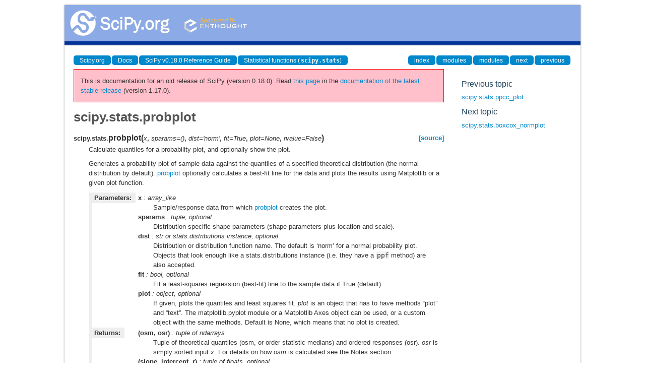

--- FILE ---
content_type: text/html
request_url: https://docs.scipy.org/doc/scipy-0.18.0/reference/generated/scipy.stats.probplot.html
body_size: 3777
content:
<!DOCTYPE html>

<html>
  <head>
    <meta charset="utf-8">
    
    <title>scipy.stats.probplot &mdash; SciPy v0.18.0 Reference Guide</title>
    
    <link rel="stylesheet" type="text/css" href="../_static/css/spc-bootstrap.css">
    <link rel="stylesheet" type="text/css" href="../_static/css/spc-extend.css">
    <link rel="stylesheet" href="../_static/scipy.css" type="text/css" >
    <link rel="stylesheet" href="../_static/pygments.css" type="text/css" >
    
    <script type="text/javascript">
      var DOCUMENTATION_OPTIONS = {
        URL_ROOT:    '../',
        VERSION:     '0.18.0',
        COLLAPSE_INDEX: false,
        FILE_SUFFIX: '.html',
        HAS_SOURCE:  false
      };
    </script>
    <script type="text/javascript" src="../_static/jquery.js"></script>
    <script type="text/javascript" src="../_static/underscore.js"></script>
    <script type="text/javascript" src="../_static/doctools.js"></script>
    <script type="text/javascript" src="https://cdn.mathjax.org/mathjax/latest/MathJax.js?config=TeX-AMS-MML_HTMLorMML"></script>
    <script type="text/javascript" src="../_static/js/copybutton.js"></script>
    <link rel="top" title="SciPy v0.18.0 Reference Guide" href="../index.html" >
    <link rel="up" title="Statistical functions (scipy.stats)" href="../stats.html" >
    <link rel="next" title="scipy.stats.boxcox_normplot" href="scipy.stats.boxcox_normplot.html" >
    <link rel="prev" title="scipy.stats.ppcc_plot" href="scipy.stats.ppcc_plot.html" > 
  </head>
  <body>

<div class="container">
  <div class="top-scipy-org-logo-header">
    <a href="../index.html">
      <img style="border: 0;" alt="SciPy" src="../_static/img/scipy_org_logo.gif"></a>
    </div>
  </div>
</div>


    <div class="container">
      <div class="main">
        
	<div class="row-fluid">
	  <div class="span12">
	    <div class="spc-navbar">
              
    <ul class="nav nav-pills pull-left">
        <li class="active"><a href="https://scipy.org/">Scipy.org</a></li>
        <li class="active"><a href="https://docs.scipy.org/">Docs</a></li>
	
        <li class="active"><a href="../index.html">SciPy v0.18.0 Reference Guide</a></li>
	
          <li class="active"><a href="../stats.html" accesskey="U">Statistical functions (<tt class="docutils literal"><span class="pre">scipy.stats</span></tt>)</a></li> 
    </ul>
              
              
    <ul class="nav nav-pills pull-right">
      <li class="active">
        <a href="../genindex.html" title="General Index"
           accesskey="I">index</a>
      </li>
      <li class="active">
        <a href="../py-modindex.html" title="Python Module Index"
           >modules</a>
      </li>
      <li class="active">
        <a href="../scipy-optimize-modindex.html" title="Python Module Index"
           >modules</a>
      </li>
      <li class="active">
        <a href="scipy.stats.boxcox_normplot.html" title="scipy.stats.boxcox_normplot"
           accesskey="N">next</a>
      </li>
      <li class="active">
        <a href="scipy.stats.ppcc_plot.html" title="scipy.stats.ppcc_plot"
           accesskey="P">previous</a>
      </li>
    </ul>
              
	    </div>
	  </div>
	</div>
        

	<div class="row-fluid">
          <div class="span9">
            
        <div class="bodywrapper">
          <div class="body" id="spc-section-body">
            
  <div class="section" id="scipy-stats-probplot">
<h1>scipy.stats.probplot<a class="headerlink" href="#scipy-stats-probplot" title="Permalink to this headline">¶</a></h1>
<dl class="function">
<dt id="scipy.stats.probplot">
<tt class="descclassname">scipy.stats.</tt><tt class="descname">probplot</tt><big>(</big><em>x</em>, <em>sparams=()</em>, <em>dist='norm'</em>, <em>fit=True</em>, <em>plot=None</em>, <em>rvalue=False</em><big>)</big><a class="reference external" href="http://github.com/scipy/scipy/blob/v0.18.0/scipy/stats/morestats.py#L477-L630"><span class="viewcode-link">[source]</span></a><a class="headerlink" href="#scipy.stats.probplot" title="Permalink to this definition">¶</a></dt>
<dd><p>Calculate quantiles for a probability plot, and optionally show the plot.</p>
<p>Generates a probability plot of sample data against the quantiles of a
specified theoretical distribution (the normal distribution by default).
<a class="reference internal" href="#scipy.stats.probplot" title="scipy.stats.probplot"><tt class="xref py py-obj docutils literal"><span class="pre">probplot</span></tt></a> optionally calculates a best-fit line for the data and plots the
results using Matplotlib or a given plot function.</p>
<table class="docutils field-list" frame="void" rules="none">
<col class="field-name" />
<col class="field-body" />
<tbody valign="top">
<tr class="field-odd field"><th class="field-name">Parameters:</th><td class="field-body"><p class="first"><strong>x</strong> : array_like</p>
<blockquote>
<div><p>Sample/response data from which <a class="reference internal" href="#scipy.stats.probplot" title="scipy.stats.probplot"><tt class="xref py py-obj docutils literal"><span class="pre">probplot</span></tt></a> creates the plot.</p>
</div></blockquote>
<p><strong>sparams</strong> : tuple, optional</p>
<blockquote>
<div><p>Distribution-specific shape parameters (shape parameters plus location
and scale).</p>
</div></blockquote>
<p><strong>dist</strong> : str or stats.distributions instance, optional</p>
<blockquote>
<div><p>Distribution or distribution function name. The default is &#8216;norm&#8217; for a
normal probability plot.  Objects that look enough like a
stats.distributions instance (i.e. they have a <tt class="docutils literal"><span class="pre">ppf</span></tt> method) are also
accepted.</p>
</div></blockquote>
<p><strong>fit</strong> : bool, optional</p>
<blockquote>
<div><p>Fit a least-squares regression (best-fit) line to the sample data if
True (default).</p>
</div></blockquote>
<p><strong>plot</strong> : object, optional</p>
<blockquote>
<div><p>If given, plots the quantiles and least squares fit.
<em class="xref py py-obj">plot</em> is an object that has to have methods &#8220;plot&#8221; and &#8220;text&#8221;.
The <tt class="xref py py-obj docutils literal"><span class="pre">matplotlib.pyplot</span></tt> module or a Matplotlib Axes object can be used,
or a custom object with the same methods.
Default is None, which means that no plot is created.</p>
</div></blockquote>
</td>
</tr>
<tr class="field-even field"><th class="field-name">Returns:</th><td class="field-body"><p class="first"><strong>(osm, osr)</strong> : tuple of ndarrays</p>
<blockquote>
<div><p>Tuple of theoretical quantiles (osm, or order statistic medians) and
ordered responses (osr).  <em class="xref py py-obj">osr</em> is simply sorted input <em class="xref py py-obj">x</em>.
For details on how <em class="xref py py-obj">osm</em> is calculated see the Notes section.</p>
</div></blockquote>
<p><strong>(slope, intercept, r)</strong> : tuple of floats, optional</p>
<blockquote class="last">
<div><p>Tuple  containing the result of the least-squares fit, if that is
performed by <a class="reference internal" href="#scipy.stats.probplot" title="scipy.stats.probplot"><tt class="xref py py-obj docutils literal"><span class="pre">probplot</span></tt></a>. <em class="xref py py-obj">r</em> is the square root of the coefficient of
determination.  If <tt class="docutils literal"><span class="pre">fit=False</span></tt> and <tt class="docutils literal"><span class="pre">plot=None</span></tt>, this tuple is not
returned.</p>
</div></blockquote>
</td>
</tr>
</tbody>
</table>
<p class="rubric">Notes</p>
<p>Even if <em class="xref py py-obj">plot</em> is given, the figure is not shown or saved by <a class="reference internal" href="#scipy.stats.probplot" title="scipy.stats.probplot"><tt class="xref py py-obj docutils literal"><span class="pre">probplot</span></tt></a>;
<tt class="docutils literal"><span class="pre">plt.show()</span></tt> or <tt class="docutils literal"><span class="pre">plt.savefig('figname.png')</span></tt> should be used after
calling <a class="reference internal" href="#scipy.stats.probplot" title="scipy.stats.probplot"><tt class="xref py py-obj docutils literal"><span class="pre">probplot</span></tt></a>.</p>
<p><a class="reference internal" href="#scipy.stats.probplot" title="scipy.stats.probplot"><tt class="xref py py-obj docutils literal"><span class="pre">probplot</span></tt></a> generates a probability plot, which should not be confused with
a Q-Q or a P-P plot.  Statsmodels has more extensive functionality of this
type, see <tt class="docutils literal"><span class="pre">statsmodels.api.ProbPlot</span></tt>.</p>
<p>The formula used for the theoretical quantiles (horizontal axis of the
probability plot) is Filliben&#8217;s estimate:</p>
<div class="highlight-python"><div class="highlight"><pre><span></span>quantiles = dist.ppf(val), for

        0.5**(1/n),                  for i = n
  val = (i - 0.3175) / (n + 0.365),  for i = 2, ..., n-1
        1 - 0.5**(1/n),              for i = 1
</pre></div>
</div>
<p>where <tt class="docutils literal"><span class="pre">i</span></tt> indicates the i-th ordered value and <tt class="docutils literal"><span class="pre">n</span></tt> is the total number
of values.</p>
<p class="rubric">Examples</p>
<div class="highlight-python"><div class="highlight"><pre><span></span><span class="gp">&gt;&gt;&gt; </span><span class="kn">from</span> <span class="nn">scipy</span> <span class="kn">import</span> <span class="n">stats</span>
<span class="gp">&gt;&gt;&gt; </span><span class="kn">import</span> <span class="nn">matplotlib.pyplot</span> <span class="kn">as</span> <span class="nn">plt</span>
<span class="gp">&gt;&gt;&gt; </span><span class="n">nsample</span> <span class="o">=</span> <span class="mi">100</span>
<span class="gp">&gt;&gt;&gt; </span><span class="n">np</span><span class="o">.</span><span class="n">random</span><span class="o">.</span><span class="n">seed</span><span class="p">(</span><span class="mi">7654321</span><span class="p">)</span>
</pre></div>
</div>
<p>A t distribution with small degrees of freedom:</p>
<div class="highlight-python"><div class="highlight"><pre><span></span><span class="gp">&gt;&gt;&gt; </span><span class="n">ax1</span> <span class="o">=</span> <span class="n">plt</span><span class="o">.</span><span class="n">subplot</span><span class="p">(</span><span class="mi">221</span><span class="p">)</span>
<span class="gp">&gt;&gt;&gt; </span><span class="n">x</span> <span class="o">=</span> <span class="n">stats</span><span class="o">.</span><span class="n">t</span><span class="o">.</span><span class="n">rvs</span><span class="p">(</span><span class="mi">3</span><span class="p">,</span> <span class="n">size</span><span class="o">=</span><span class="n">nsample</span><span class="p">)</span>
<span class="gp">&gt;&gt;&gt; </span><span class="n">res</span> <span class="o">=</span> <span class="n">stats</span><span class="o">.</span><span class="n">probplot</span><span class="p">(</span><span class="n">x</span><span class="p">,</span> <span class="n">plot</span><span class="o">=</span><span class="n">plt</span><span class="p">)</span>
</pre></div>
</div>
<p>A t distribution with larger degrees of freedom:</p>
<div class="highlight-python"><div class="highlight"><pre><span></span><span class="gp">&gt;&gt;&gt; </span><span class="n">ax2</span> <span class="o">=</span> <span class="n">plt</span><span class="o">.</span><span class="n">subplot</span><span class="p">(</span><span class="mi">222</span><span class="p">)</span>
<span class="gp">&gt;&gt;&gt; </span><span class="n">x</span> <span class="o">=</span> <span class="n">stats</span><span class="o">.</span><span class="n">t</span><span class="o">.</span><span class="n">rvs</span><span class="p">(</span><span class="mi">25</span><span class="p">,</span> <span class="n">size</span><span class="o">=</span><span class="n">nsample</span><span class="p">)</span>
<span class="gp">&gt;&gt;&gt; </span><span class="n">res</span> <span class="o">=</span> <span class="n">stats</span><span class="o">.</span><span class="n">probplot</span><span class="p">(</span><span class="n">x</span><span class="p">,</span> <span class="n">plot</span><span class="o">=</span><span class="n">plt</span><span class="p">)</span>
</pre></div>
</div>
<p>A mixture of two normal distributions with broadcasting:</p>
<div class="highlight-python"><div class="highlight"><pre><span></span><span class="gp">&gt;&gt;&gt; </span><span class="n">ax3</span> <span class="o">=</span> <span class="n">plt</span><span class="o">.</span><span class="n">subplot</span><span class="p">(</span><span class="mi">223</span><span class="p">)</span>
<span class="gp">&gt;&gt;&gt; </span><span class="n">x</span> <span class="o">=</span> <span class="n">stats</span><span class="o">.</span><span class="n">norm</span><span class="o">.</span><span class="n">rvs</span><span class="p">(</span><span class="n">loc</span><span class="o">=</span><span class="p">[</span><span class="mi">0</span><span class="p">,</span><span class="mi">5</span><span class="p">],</span> <span class="n">scale</span><span class="o">=</span><span class="p">[</span><span class="mi">1</span><span class="p">,</span><span class="mf">1.5</span><span class="p">],</span>
<span class="gp">... </span>                   <span class="n">size</span><span class="o">=</span><span class="p">(</span><span class="n">nsample</span><span class="o">//</span><span class="mi">2</span><span class="p">,</span><span class="mi">2</span><span class="p">))</span><span class="o">.</span><span class="n">ravel</span><span class="p">()</span>
<span class="gp">&gt;&gt;&gt; </span><span class="n">res</span> <span class="o">=</span> <span class="n">stats</span><span class="o">.</span><span class="n">probplot</span><span class="p">(</span><span class="n">x</span><span class="p">,</span> <span class="n">plot</span><span class="o">=</span><span class="n">plt</span><span class="p">)</span>
</pre></div>
</div>
<p>A standard normal distribution:</p>
<div class="highlight-python"><div class="highlight"><pre><span></span><span class="gp">&gt;&gt;&gt; </span><span class="n">ax4</span> <span class="o">=</span> <span class="n">plt</span><span class="o">.</span><span class="n">subplot</span><span class="p">(</span><span class="mi">224</span><span class="p">)</span>
<span class="gp">&gt;&gt;&gt; </span><span class="n">x</span> <span class="o">=</span> <span class="n">stats</span><span class="o">.</span><span class="n">norm</span><span class="o">.</span><span class="n">rvs</span><span class="p">(</span><span class="n">loc</span><span class="o">=</span><span class="mi">0</span><span class="p">,</span> <span class="n">scale</span><span class="o">=</span><span class="mi">1</span><span class="p">,</span> <span class="n">size</span><span class="o">=</span><span class="n">nsample</span><span class="p">)</span>
<span class="gp">&gt;&gt;&gt; </span><span class="n">res</span> <span class="o">=</span> <span class="n">stats</span><span class="o">.</span><span class="n">probplot</span><span class="p">(</span><span class="n">x</span><span class="p">,</span> <span class="n">plot</span><span class="o">=</span><span class="n">plt</span><span class="p">)</span>
</pre></div>
</div>
<p>Produce a new figure with a loggamma distribution, using the <tt class="docutils literal"><span class="pre">dist</span></tt> and
<tt class="docutils literal"><span class="pre">sparams</span></tt> keywords:</p>
<div class="highlight-python"><div class="highlight"><pre><span></span><span class="gp">&gt;&gt;&gt; </span><span class="n">fig</span> <span class="o">=</span> <span class="n">plt</span><span class="o">.</span><span class="n">figure</span><span class="p">()</span>
<span class="gp">&gt;&gt;&gt; </span><span class="n">ax</span> <span class="o">=</span> <span class="n">fig</span><span class="o">.</span><span class="n">add_subplot</span><span class="p">(</span><span class="mi">111</span><span class="p">)</span>
<span class="gp">&gt;&gt;&gt; </span><span class="n">x</span> <span class="o">=</span> <span class="n">stats</span><span class="o">.</span><span class="n">loggamma</span><span class="o">.</span><span class="n">rvs</span><span class="p">(</span><span class="n">c</span><span class="o">=</span><span class="mf">2.5</span><span class="p">,</span> <span class="n">size</span><span class="o">=</span><span class="mi">500</span><span class="p">)</span>
<span class="gp">&gt;&gt;&gt; </span><span class="n">res</span> <span class="o">=</span> <span class="n">stats</span><span class="o">.</span><span class="n">probplot</span><span class="p">(</span><span class="n">x</span><span class="p">,</span> <span class="n">dist</span><span class="o">=</span><span class="n">stats</span><span class="o">.</span><span class="n">loggamma</span><span class="p">,</span> <span class="n">sparams</span><span class="o">=</span><span class="p">(</span><span class="mf">2.5</span><span class="p">,),</span> <span class="n">plot</span><span class="o">=</span><span class="n">ax</span><span class="p">)</span>
<span class="gp">&gt;&gt;&gt; </span><span class="n">ax</span><span class="o">.</span><span class="n">set_title</span><span class="p">(</span><span class="s2">&quot;Probplot for loggamma dist with shape parameter 2.5&quot;</span><span class="p">)</span>
</pre></div>
</div>
<p>Show the results with Matplotlib:</p>
<div class="highlight-python"><div class="highlight"><pre><span></span><span class="gp">&gt;&gt;&gt; </span><span class="n">plt</span><span class="o">.</span><span class="n">show</span><span class="p">()</span>
</pre></div>
</div>
<p>(<a class="reference external" href="../generated/scipy-stats-probplot-1.py">Source code</a>)</p>
<div class="figure">
<img alt="../_images/scipy-stats-probplot-1_00.png" src="../_images/scipy-stats-probplot-1_00.png" />
</div>
<div class="figure">
<img alt="../_images/scipy-stats-probplot-1_01.png" src="../_images/scipy-stats-probplot-1_01.png" />
</div>
</dd></dl>

</div>


          </div>
        </div>
          </div>
      <div class="spc-rightsidebar span3">
        <div class="sphinxsidebarwrapper">
  <h4>Previous topic</h4>
  <p class="topless"><a href="scipy.stats.ppcc_plot.html"
                        title="previous chapter">scipy.stats.ppcc_plot</a></p>
  <h4>Next topic</h4>
  <p class="topless"><a href="scipy.stats.boxcox_normplot.html"
                        title="next chapter">scipy.stats.boxcox_normplot</a></p>



        </div>
      </div>
        </div>
      </div>
    </div>

    <div class="container container-navbar-bottom">
      <div class="spc-navbar">
        
      </div>
    </div>
    <div class="container">
    <div class="footer">
    <div class="row-fluid">
    <ul class="inline pull-left">
      <li>
        &copy; Copyright 2008-2016, The Scipy community.
      </li>
      <li>
      Last updated on Jul 25, 2016.
      </li>
      <li>
      Created using <a href="http://sphinx.pocoo.org/">Sphinx</a> 1.2.3.
      </li>
    </ul>
    </div>
    </div>
    </div>
  </body>
</html>

--- FILE ---
content_type: text/html
request_url: https://docs.scipy.org/doc/scipy/reference/generated/scipy.stats.probplot.html
body_size: 8229
content:

<!DOCTYPE html>


<html lang="en" data-content_root="../../" >

  <head>
    <meta charset="utf-8" />
    <meta name="viewport" content="width=device-width, initial-scale=1.0" /><meta name="viewport" content="width=device-width, initial-scale=1" />

    <title>probplot &#8212; SciPy v1.17.0 Manual</title>
  
  
  
  <script data-cfasync="false">
    document.documentElement.dataset.mode = localStorage.getItem("mode") || "";
    document.documentElement.dataset.theme = localStorage.getItem("theme") || "";
  </script>
  <!--
    this give us a css class that will be invisible only if js is disabled
  -->
  <noscript>
    <style>
      .pst-js-only { display: none !important; }

    </style>
  </noscript>
  
  <!-- Loaded before other Sphinx assets -->
  <link href="../../_static/styles/theme.css?digest=8878045cc6db502f8baf" rel="stylesheet" />
<link href="../../_static/styles/pydata-sphinx-theme.css?digest=8878045cc6db502f8baf" rel="stylesheet" />

    <link rel="stylesheet" type="text/css" href="../../_static/pygments.css?v=8f2a1f02" />
    <link rel="stylesheet" type="text/css" href="../../_static/copybutton.css?v=76b2166b" />
    <link rel="stylesheet" type="text/css" href="../../_static/plot_directive.css" />
    <link rel="stylesheet" type="text/css" href="../../_static/mystnb.8ecb98da25f57f5357bf6f572d296f466b2cfe2517ffebfabe82451661e28f02.css" />
    <link rel="stylesheet" type="text/css" href="https://fonts.googleapis.com/css?family=Vibur" />
    <link rel="stylesheet" type="text/css" href="../../_static/jupyterlite_sphinx.css?v=8ee2c72c" />
    <link rel="stylesheet" type="text/css" href="../../_static/sphinx-design.min.css?v=95c83b7e" />
    <link rel="stylesheet" type="text/css" href="../../_static/scipy.css?v=242cf5df" />
  
  <!-- So that users can add custom icons -->
  <script src="../../_static/scripts/fontawesome.js?digest=8878045cc6db502f8baf"></script>
  <!-- Pre-loaded scripts that we'll load fully later -->
  <link rel="preload" as="script" href="../../_static/scripts/bootstrap.js?digest=8878045cc6db502f8baf" />
<link rel="preload" as="script" href="../../_static/scripts/pydata-sphinx-theme.js?digest=8878045cc6db502f8baf" />

    <script src="../../_static/documentation_options.js?v=0ae12119"></script>
    <script src="../../_static/doctools.js?v=9bcbadda"></script>
    <script src="../../_static/sphinx_highlight.js?v=dc90522c"></script>
    <script src="../../_static/clipboard.min.js?v=a7894cd8"></script>
    <script src="../../_static/copybutton.js?v=fe3c738c"></script>
    <script src="../../_static/jupyterlite_sphinx.js?v=96e329c5"></script>
    <script src="../../_static/design-tabs.js?v=f930bc37"></script>
    <script data-domain="docs.scipy.org" defer="defer" src="https://views.scientific-python.org/js/script.js"></script>
    <script>DOCUMENTATION_OPTIONS.pagename = 'reference/generated/scipy.stats.probplot';</script>
    <script>
        DOCUMENTATION_OPTIONS.theme_version = '0.16.1';
        DOCUMENTATION_OPTIONS.theme_switcher_json_url = 'https://scipy.github.io/devdocs/_static/version_switcher.json';
        DOCUMENTATION_OPTIONS.theme_switcher_version_match = '1.17.0';
        DOCUMENTATION_OPTIONS.show_version_warning_banner =
            true;
        </script>
    <script src="../../_static/custom-icons.js?v=6cff5f5c"></script>
    <link rel="icon" href="../../_static/favicon.ico"/>
    <link rel="index" title="Index" href="../../genindex.html" />
    <link rel="search" title="Search" href="../../search.html" />
    <link rel="next" title="boxcox_normplot" href="scipy.stats.boxcox_normplot.html" />
    <link rel="prev" title="ppcc_plot" href="scipy.stats.ppcc_plot.html" />
  <meta name="viewport" content="width=device-width, initial-scale=1"/>
  <meta name="docsearch:language" content="en"/>
  <meta name="docsearch:version" content="1.17.0" />
    <meta name="docbuild:last-update" content="Jan 11, 2026"/>
  </head>
  
  
  <body data-bs-spy="scroll" data-bs-target=".bd-toc-nav" data-offset="180" data-bs-root-margin="0px 0px -60%" data-default-mode="">

  
  
  <div id="pst-skip-link" class="skip-link d-print-none"><a href="#main-content">Skip to main content</a></div>
  
  <div id="pst-scroll-pixel-helper"></div>
  
  <button type="button" class="btn rounded-pill" id="pst-back-to-top">
    <i class="fa-solid fa-arrow-up"></i>Back to top</button>

  
  <dialog id="pst-search-dialog">
    
<form class="bd-search d-flex align-items-center"
      action="../../search.html"
      method="get">
  <i class="fa-solid fa-magnifying-glass"></i>
  <input type="search"
         class="form-control"
         name="q"
         placeholder="Search the docs ..."
         aria-label="Search the docs ..."
         autocomplete="off"
         autocorrect="off"
         autocapitalize="off"
         spellcheck="false"/>
  <span class="search-button__kbd-shortcut"><kbd class="kbd-shortcut__modifier">Ctrl</kbd>+<kbd>K</kbd></span>
</form>
  </dialog>

  <div class="pst-async-banner-revealer d-none">
  <aside id="bd-header-version-warning" class="d-none d-print-none" aria-label="Version warning"></aside>
</div>

  
    <header class="bd-header navbar navbar-expand-lg bd-navbar d-print-none">
<div class="bd-header__inner bd-page-width">
  <button class="pst-navbar-icon sidebar-toggle primary-toggle" aria-label="Site navigation">
    <span class="fa-solid fa-bars"></span>
  </button>
  
  
  <div class="col-lg-3 navbar-header-items__start">
    
      <div class="navbar-item">

  
    
  

<a class="navbar-brand logo" href="../../index.html">
  
  
  
  
  
    
    
      
    
    
    <img src="../../_static/logo.svg" class="logo__image only-light" alt=""/>
    <img src="../../_static/logo.svg" class="logo__image only-dark pst-js-only" alt=""/>
  
  
    <p class="title logo__title">SciPy</p>
  
</a></div>
    
  </div>
  
  <div class="col-lg-9 navbar-header-items">
    
    <div class="me-auto navbar-header-items__center">
      
        <div class="navbar-item">
<nav>
  <ul class="bd-navbar-elements navbar-nav">
    
<li class="nav-item ">
  <a class="nav-link nav-external" href="https://scipy.org/install/">
    Installing
  </a>
</li>


<li class="nav-item ">
  <a class="nav-link nav-internal" href="../../tutorial/index.html">
    User Guide
  </a>
</li>


<li class="nav-item current active">
  <a class="nav-link nav-internal" href="../index.html">
    API reference
  </a>
</li>


<li class="nav-item ">
  <a class="nav-link nav-internal" href="../../building/index.html">
    Building from source
  </a>
</li>


<li class="nav-item ">
  <a class="nav-link nav-internal" href="../../dev/index.html">
    Development
  </a>
</li>


<li class="nav-item ">
  <a class="nav-link nav-internal" href="../../release.html">
    Release notes
  </a>
</li>

  </ul>
</nav></div>
      
    </div>
    
    
    <div class="navbar-header-items__end">
      
      
        <div class="navbar-item">
<div class="version-switcher__container dropdown pst-js-only">
  <button id="pst-version-switcher-button-2"
    type="button"
    class="version-switcher__button btn btn-sm dropdown-toggle"
    data-bs-toggle="dropdown"
    aria-haspopup="listbox"
    aria-controls="pst-version-switcher-list-2"
    aria-label="Version switcher list"
  >
    Choose version  <!-- this text may get changed later by javascript -->
    <span class="caret"></span>
  </button>
  <div id="pst-version-switcher-list-2"
    class="version-switcher__menu dropdown-menu list-group-flush py-0"
    role="listbox" aria-labelledby="pst-version-switcher-button-2">
    <!-- dropdown will be populated by javascript on page load -->
  </div>
</div></div>
      
        <div class="navbar-item">

<button class="btn btn-sm nav-link pst-navbar-icon theme-switch-button pst-js-only" aria-label="Color mode" data-bs-title="Color mode"  data-bs-placement="bottom" data-bs-toggle="tooltip">
  <i class="theme-switch fa-solid fa-sun                fa-lg" data-mode="light" title="Light"></i>
  <i class="theme-switch fa-solid fa-moon               fa-lg" data-mode="dark"  title="Dark"></i>
  <i class="theme-switch fa-solid fa-circle-half-stroke fa-lg" data-mode="auto"  title="System Settings"></i>
</button></div>
      
        <div class="navbar-item"><ul class="navbar-icon-links"
    aria-label="Icon Links">
        <li class="nav-item">
          
          
          
          
          
          
          
          
          <a href="https://github.com/scipy/scipy" title="GitHub" class="nav-link pst-navbar-icon" rel="noopener" target="_blank" data-bs-toggle="tooltip" data-bs-placement="bottom"><i class="fa-brands fa-github fa-lg" aria-hidden="true"></i>
            <span class="sr-only">GitHub</span></a>
        </li>
        <li class="nav-item">
          
          
          
          
          
          
          
          
          <a href="https://discuss.scientific-python.org/c/contributor/scipy/" title="Scientific Python Forum" class="nav-link pst-navbar-icon" rel="noopener" target="_blank" data-bs-toggle="tooltip" data-bs-placement="bottom"><i class="fa-custom fa-SciPy_Forum fa-lg" aria-hidden="true"></i>
            <span class="sr-only">Scientific Python Forum</span></a>
        </li>
</ul></div>
      
    </div>
    
  </div>
  
  

  
    <button class="pst-navbar-icon sidebar-toggle secondary-toggle" aria-label="On this page">
      <span class="fa-solid fa-outdent"></span>
    </button>
  
</div>

    </header>
  

  <div class="bd-container">
    <div class="bd-container__inner bd-page-width">
      
      
      
      <dialog id="pst-primary-sidebar-modal"></dialog>
      <div id="pst-primary-sidebar" class="bd-sidebar-primary bd-sidebar">
        

  
  <div class="sidebar-header-items sidebar-primary__section">
    
    
      <div class="sidebar-header-items__center">
        
          
          
            <div class="navbar-item">
<nav>
  <ul class="bd-navbar-elements navbar-nav">
    
<li class="nav-item ">
  <a class="nav-link nav-external" href="https://scipy.org/install/">
    Installing
  </a>
</li>


<li class="nav-item ">
  <a class="nav-link nav-internal" href="../../tutorial/index.html">
    User Guide
  </a>
</li>


<li class="nav-item current active">
  <a class="nav-link nav-internal" href="../index.html">
    API reference
  </a>
</li>


<li class="nav-item ">
  <a class="nav-link nav-internal" href="../../building/index.html">
    Building from source
  </a>
</li>


<li class="nav-item ">
  <a class="nav-link nav-internal" href="../../dev/index.html">
    Development
  </a>
</li>


<li class="nav-item ">
  <a class="nav-link nav-internal" href="../../release.html">
    Release notes
  </a>
</li>

  </ul>
</nav></div>
          
        
      </div>
    
    
    
      <div class="sidebar-header-items__end">
        
          <div class="navbar-item">
<div class="version-switcher__container dropdown pst-js-only">
  <button id="pst-version-switcher-button-3"
    type="button"
    class="version-switcher__button btn btn-sm dropdown-toggle"
    data-bs-toggle="dropdown"
    aria-haspopup="listbox"
    aria-controls="pst-version-switcher-list-3"
    aria-label="Version switcher list"
  >
    Choose version  <!-- this text may get changed later by javascript -->
    <span class="caret"></span>
  </button>
  <div id="pst-version-switcher-list-3"
    class="version-switcher__menu dropdown-menu list-group-flush py-0"
    role="listbox" aria-labelledby="pst-version-switcher-button-3">
    <!-- dropdown will be populated by javascript on page load -->
  </div>
</div></div>
        
          <div class="navbar-item">

<button class="btn btn-sm nav-link pst-navbar-icon theme-switch-button pst-js-only" aria-label="Color mode" data-bs-title="Color mode"  data-bs-placement="bottom" data-bs-toggle="tooltip">
  <i class="theme-switch fa-solid fa-sun                fa-lg" data-mode="light" title="Light"></i>
  <i class="theme-switch fa-solid fa-moon               fa-lg" data-mode="dark"  title="Dark"></i>
  <i class="theme-switch fa-solid fa-circle-half-stroke fa-lg" data-mode="auto"  title="System Settings"></i>
</button></div>
        
          <div class="navbar-item"><ul class="navbar-icon-links"
    aria-label="Icon Links">
        <li class="nav-item">
          
          
          
          
          
          
          
          
          <a href="https://github.com/scipy/scipy" title="GitHub" class="nav-link pst-navbar-icon" rel="noopener" target="_blank" data-bs-toggle="tooltip" data-bs-placement="bottom"><i class="fa-brands fa-github fa-lg" aria-hidden="true"></i>
            <span class="sr-only">GitHub</span></a>
        </li>
        <li class="nav-item">
          
          
          
          
          
          
          
          
          <a href="https://discuss.scientific-python.org/c/contributor/scipy/" title="Scientific Python Forum" class="nav-link pst-navbar-icon" rel="noopener" target="_blank" data-bs-toggle="tooltip" data-bs-placement="bottom"><i class="fa-custom fa-SciPy_Forum fa-lg" aria-hidden="true"></i>
            <span class="sr-only">Scientific Python Forum</span></a>
        </li>
</ul></div>
        
      </div>
    
  </div>
  
    <div class="sidebar-primary-items__start sidebar-primary__section">
        <div class="sidebar-primary-item">

<button class="btn search-button-field search-button__button pst-js-only" title="Search" aria-label="Search" data-bs-placement="bottom" data-bs-toggle="tooltip">
 <i class="fa-solid fa-magnifying-glass"></i>
 <span class="search-button__default-text">Search</span>
 <span class="search-button__kbd-shortcut"><kbd class="kbd-shortcut__modifier">Ctrl</kbd>+<kbd class="kbd-shortcut__modifier">K</kbd></span>
</button></div>
        <div class="sidebar-primary-item">
<nav class="bd-docs-nav bd-links" aria-label="Section Navigation">
  <p class="bd-links__title" role="heading" aria-level="1">Section Navigation</p>
  <div class="bd-toc-item navbar-nav">
    <ul class="current nav bd-sidenav">
<li class="toctree-l1"><a class="reference internal" href="../main_namespace.html">scipy</a></li>
<li class="toctree-l1"><a class="reference internal" href="../cluster.html">scipy.cluster</a></li>
<li class="toctree-l1"><a class="reference internal" href="../constants.html">scipy.constants</a></li>
<li class="toctree-l1"><a class="reference internal" href="../datasets.html">scipy.datasets</a></li>
<li class="toctree-l1"><a class="reference internal" href="../differentiate.html">scipy.differentiate</a></li>
<li class="toctree-l1"><a class="reference internal" href="../fft.html">scipy.fft</a></li>
<li class="toctree-l1"><a class="reference internal" href="../fftpack.html">scipy.fftpack</a></li>
<li class="toctree-l1"><a class="reference internal" href="../integrate.html">scipy.integrate</a></li>
<li class="toctree-l1"><a class="reference internal" href="../interpolate.html">scipy.interpolate</a></li>
<li class="toctree-l1"><a class="reference internal" href="../io.html">scipy.io</a></li>
<li class="toctree-l1"><a class="reference internal" href="../linalg.html">scipy.linalg</a></li>
<li class="toctree-l1"><a class="reference internal" href="../ndimage.html">scipy.ndimage</a></li>
<li class="toctree-l1"><a class="reference internal" href="../odr.html">scipy.odr</a></li>
<li class="toctree-l1"><a class="reference internal" href="../optimize.html">scipy.optimize</a></li>
<li class="toctree-l1"><a class="reference internal" href="../signal.html">scipy.signal</a></li>
<li class="toctree-l1"><a class="reference internal" href="../sparse.html">scipy.sparse</a></li>
<li class="toctree-l1"><a class="reference internal" href="../spatial.html">scipy.spatial</a></li>
<li class="toctree-l1"><a class="reference internal" href="../special.html">scipy.special</a></li>
<li class="toctree-l1 current active"><a class="reference internal" href="../stats.html">scipy.stats</a></li>
</ul>

  </div>
</nav></div>
    </div>
  
  
  <div class="sidebar-primary-items__end sidebar-primary__section">
      <div class="sidebar-primary-item">
<div id="ethical-ad-placement"
      class="flat"
      data-ea-publisher="readthedocs"
      data-ea-type="readthedocs-sidebar"
      data-ea-manual="true">
</div></div>
  </div>


      </div>
      
      <main id="main-content" class="bd-main" role="main">
        
        
          <div class="bd-content">
            <div class="bd-article-container">
              
              <div class="bd-header-article d-print-none">
<div class="header-article-items header-article__inner">
  
    <div class="header-article-items__start">
      
        <div class="header-article-item">

<nav aria-label="Breadcrumb" class="d-print-none">
  <ul class="bd-breadcrumbs">
    
    <li class="breadcrumb-item breadcrumb-home">
      <a href="../../index.html" class="nav-link" aria-label="Home">
        <i class="fa-solid fa-home"></i>
      </a>
    </li>
    
    <li class="breadcrumb-item"><a href="../index.html" class="nav-link">SciPy API</a></li>
    
    
    <li class="breadcrumb-item"><a href="../stats.html" class="nav-link">Statistical functions (<code class="xref py py-mod docutils literal notranslate"><span class="pre">scipy.stats</span></code>)</a></li>
    
    <li class="breadcrumb-item active" aria-current="page"><span class="ellipsis">probplot</span></li>
  </ul>
</nav>
</div>
      
    </div>
  
  
</div>
</div>
              
              
              
                
<div id="searchbox"></div>
                <article class="bd-article">
                  
  <div class="prename">scipy.stats.</div>
<div class="empty"></div><section id="probplot">
<h1>probplot<a class="headerlink" href="#probplot" title="Link to this heading">#</a></h1>
<dl class="py function">
<dt class="sig sig-object py" id="scipy.stats.probplot">
<span class="sig-prename descclassname"><span class="pre">scipy.stats.</span></span><span class="sig-name descname"><span class="pre">probplot</span></span><span class="sig-paren">(</span><em class="sig-param"><span class="n"><span class="pre">x</span></span></em>, <em class="sig-param"><span class="n"><span class="pre">sparams</span></span><span class="o"><span class="pre">=</span></span><span class="default_value"><span class="pre">()</span></span></em>, <em class="sig-param"><span class="n"><span class="pre">dist</span></span><span class="o"><span class="pre">=</span></span><span class="default_value"><span class="pre">'norm'</span></span></em>, <em class="sig-param"><span class="n"><span class="pre">fit</span></span><span class="o"><span class="pre">=</span></span><span class="default_value"><span class="pre">True</span></span></em>, <em class="sig-param"><span class="n"><span class="pre">plot</span></span><span class="o"><span class="pre">=</span></span><span class="default_value"><span class="pre">None</span></span></em>, <em class="sig-param"><span class="n"><span class="pre">rvalue</span></span><span class="o"><span class="pre">=</span></span><span class="default_value"><span class="pre">False</span></span></em><span class="sig-paren">)</span><a class="reference external" href="https://github.com/scipy/scipy/blob/v1.17.0/scipy/stats/_morestats.py#L519-L680"><span class="viewcode-link"><span class="pre">[source]</span></span></a><a class="headerlink" href="#scipy.stats.probplot" title="Link to this definition">#</a></dt>
<dd><p>Calculate quantiles for a probability plot, and optionally show the plot.</p>
<p>Generates a probability plot of sample data against the quantiles of a
specified theoretical distribution (the normal distribution by default).
<a class="reference internal" href="#scipy.stats.probplot" title="scipy.stats.probplot"><code class="xref py py-obj docutils literal notranslate"><span class="pre">probplot</span></code></a> optionally calculates a best-fit line for the data and plots the
results using Matplotlib or a given plot function.</p>
<dl class="field-list simple">
<dt class="field-odd">Parameters<span class="colon">:</span></dt>
<dd class="field-odd"><dl class="simple">
<dt><strong>x</strong><span class="classifier">array_like</span></dt><dd><p>Sample/response data from which <a class="reference internal" href="#scipy.stats.probplot" title="scipy.stats.probplot"><code class="xref py py-obj docutils literal notranslate"><span class="pre">probplot</span></code></a> creates the plot.</p>
</dd>
<dt><strong>sparams</strong><span class="classifier">tuple, optional</span></dt><dd><p>Distribution-specific shape parameters (shape parameters plus location
and scale).</p>
</dd>
<dt><strong>dist</strong><span class="classifier">str or stats.distributions instance, optional</span></dt><dd><p>Distribution or distribution function name. The default is ‘norm’ for a
normal probability plot.  Objects that look enough like a
stats.distributions instance (i.e. they have a <code class="docutils literal notranslate"><span class="pre">ppf</span></code> method) are also
accepted.</p>
</dd>
<dt><strong>fit</strong><span class="classifier">bool, optional</span></dt><dd><p>Fit a least-squares regression (best-fit) line to the sample data if
True (default).</p>
</dd>
<dt><strong>plot</strong><span class="classifier">object, optional</span></dt><dd><p>If given, plots the quantiles.
If given and <a class="reference internal" href="scipy.stats.fit.html#scipy.stats.fit" title="scipy.stats.fit"><code class="xref py py-obj docutils literal notranslate"><span class="pre">fit</span></code></a> is True, also plots the least squares fit.
<em class="xref py py-obj">plot</em> is an object that has to have methods “plot” and “text”.
The <a class="reference external" href="https://matplotlib.org/stable/api/pyplot_summary.html#module-matplotlib.pyplot" title="(in Matplotlib v3.10.8)"><code class="xref py py-obj docutils literal notranslate"><span class="pre">matplotlib.pyplot</span></code></a> module or a Matplotlib Axes object can be used,
or a custom object with the same methods.
Default is None, which means that no plot is created.</p>
</dd>
<dt><strong>rvalue</strong><span class="classifier">bool, optional</span></dt><dd><p>If <em class="xref py py-obj">plot</em> is provided and <a class="reference internal" href="scipy.stats.fit.html#scipy.stats.fit" title="scipy.stats.fit"><code class="xref py py-obj docutils literal notranslate"><span class="pre">fit</span></code></a> is True, setting <em class="xref py py-obj">rvalue</em> to True
includes the coefficient of determination on the plot.
Default is False.</p>
</dd>
</dl>
</dd>
<dt class="field-even">Returns<span class="colon">:</span></dt>
<dd class="field-even"><dl class="simple">
<dt><strong>(osm, osr)</strong><span class="classifier">tuple of ndarrays</span></dt><dd><p>Tuple of theoretical quantiles (osm, or order statistic medians) and
ordered responses (osr).  <em class="xref py py-obj">osr</em> is simply sorted input <em class="xref py py-obj">x</em>.
For details on how <em class="xref py py-obj">osm</em> is calculated see the Notes section.</p>
</dd>
<dt><strong>(slope, intercept, r)</strong><span class="classifier">tuple of floats, optional</span></dt><dd><p>Tuple  containing the result of the least-squares fit, if that is
performed by <a class="reference internal" href="#scipy.stats.probplot" title="scipy.stats.probplot"><code class="xref py py-obj docutils literal notranslate"><span class="pre">probplot</span></code></a>. <em class="xref py py-obj">r</em> is the square root of the coefficient of
determination.  If <code class="docutils literal notranslate"><span class="pre">fit=False</span></code> and <code class="docutils literal notranslate"><span class="pre">plot=None</span></code>, this tuple is not
returned.</p>
</dd>
</dl>
</dd>
</dl>
<p class="rubric">Notes</p>
<p>Even if <em class="xref py py-obj">plot</em> is given, the figure is not shown or saved by <a class="reference internal" href="#scipy.stats.probplot" title="scipy.stats.probplot"><code class="xref py py-obj docutils literal notranslate"><span class="pre">probplot</span></code></a>;
<code class="docutils literal notranslate"><span class="pre">plt.show()</span></code> or <code class="docutils literal notranslate"><span class="pre">plt.savefig('figname.png')</span></code> should be used after
calling <a class="reference internal" href="#scipy.stats.probplot" title="scipy.stats.probplot"><code class="xref py py-obj docutils literal notranslate"><span class="pre">probplot</span></code></a>.</p>
<p><a class="reference internal" href="#scipy.stats.probplot" title="scipy.stats.probplot"><code class="xref py py-obj docutils literal notranslate"><span class="pre">probplot</span></code></a> generates a probability plot, which should not be confused with
a Q-Q or a P-P plot.  Statsmodels has more extensive functionality of this
type, see <code class="docutils literal notranslate"><span class="pre">statsmodels.api.ProbPlot</span></code>.</p>
<p>The formula used for the theoretical quantiles (horizontal axis of the
probability plot) is Filliben’s estimate:</p>
<div class="highlight-default notranslate"><div class="highlight"><pre><span></span><span class="n">quantiles</span> <span class="o">=</span> <span class="n">dist</span><span class="o">.</span><span class="n">ppf</span><span class="p">(</span><span class="n">val</span><span class="p">),</span> <span class="k">for</span>

        <span class="mf">0.5</span><span class="o">**</span><span class="p">(</span><span class="mi">1</span><span class="o">/</span><span class="n">n</span><span class="p">),</span>                  <span class="k">for</span> <span class="n">i</span> <span class="o">=</span> <span class="n">n</span>
  <span class="n">val</span> <span class="o">=</span> <span class="p">(</span><span class="n">i</span> <span class="o">-</span> <span class="mf">0.3175</span><span class="p">)</span> <span class="o">/</span> <span class="p">(</span><span class="n">n</span> <span class="o">+</span> <span class="mf">0.365</span><span class="p">),</span>  <span class="k">for</span> <span class="n">i</span> <span class="o">=</span> <span class="mi">2</span><span class="p">,</span> <span class="o">...</span><span class="p">,</span> <span class="n">n</span><span class="o">-</span><span class="mi">1</span>
        <span class="mi">1</span> <span class="o">-</span> <span class="mf">0.5</span><span class="o">**</span><span class="p">(</span><span class="mi">1</span><span class="o">/</span><span class="n">n</span><span class="p">),</span>              <span class="k">for</span> <span class="n">i</span> <span class="o">=</span> <span class="mi">1</span>
</pre></div>
</div>
<p>where <code class="docutils literal notranslate"><span class="pre">i</span></code> indicates the i-th ordered value and <code class="docutils literal notranslate"><span class="pre">n</span></code> is the total number
of values.</p>
<p><strong>Array API Standard Support</strong></p>
<p><a class="reference internal" href="#scipy.stats.probplot" title="scipy.stats.probplot"><code class="xref py py-obj docutils literal notranslate"><span class="pre">probplot</span></code></a> has experimental support for Python Array API Standard compatible
backends in addition to NumPy. Please consider testing these features
by setting an environment variable <code class="docutils literal notranslate"><span class="pre">SCIPY_ARRAY_API=1</span></code> and providing
CuPy, PyTorch, JAX, or Dask arrays as array arguments. The following
combinations of backend and device (or other capability) are supported.</p>
<div class="pst-scrollable-table-container"><table class="table">
<thead>
<tr class="row-odd"><th class="head"><p>Library</p></th>
<th class="head"><p>CPU</p></th>
<th class="head"><p>GPU</p></th>
</tr>
</thead>
<tbody>
<tr class="row-even"><td><p>NumPy</p></td>
<td><p>✅</p></td>
<td><p>n/a</p></td>
</tr>
<tr class="row-odd"><td><p>CuPy</p></td>
<td><p>n/a</p></td>
<td><p>⛔</p></td>
</tr>
<tr class="row-even"><td><p>PyTorch</p></td>
<td><p>⛔</p></td>
<td><p>⛔</p></td>
</tr>
<tr class="row-odd"><td><p>JAX</p></td>
<td><p>⛔</p></td>
<td><p>⛔</p></td>
</tr>
<tr class="row-even"><td><p>Dask</p></td>
<td><p>⛔</p></td>
<td><p>n/a</p></td>
</tr>
</tbody>
</table>
</div>
<blockquote>
<div><p>See <a class="reference internal" href="../../dev/api-dev/array_api.html#dev-arrayapi"><span class="std std-ref">Support for the array API standard</span></a> for more information.</p>
</div></blockquote>
<p class="rubric">Examples</p>
<div class="try_examples_outer_container docutils container" id="0f7ddec8-27fe-4cdf-b4db-7ef38ab77fb2">
<div class="try_examples_button_container"><button class="try_examples_button" onclick="window.tryExamplesShowIframe('0f7ddec8-27fe-4cdf-b4db-7ef38ab77fb2','fa5a63cb-f0a7-4cf1-9555-7b19e0e25eab','792942d3-5bb3-459a-85ec-dc2c0958186d','../../lite/tree/../notebooks/index.html?path=c9e1bbda_e79f_4953_ae16_e87107394de8.ipynb','None')">Try it in your browser!</button></div><div class="try_examples_content docutils container">
<div class="doctest highlight-default notranslate"><div class="highlight"><pre><span></span><span class="gp">&gt;&gt;&gt; </span><span class="kn">import</span><span class="w"> </span><span class="nn">numpy</span><span class="w"> </span><span class="k">as</span><span class="w"> </span><span class="nn">np</span>
<span class="gp">&gt;&gt;&gt; </span><span class="kn">from</span><span class="w"> </span><span class="nn">scipy</span><span class="w"> </span><span class="kn">import</span> <span class="n">stats</span>
<span class="gp">&gt;&gt;&gt; </span><span class="kn">import</span><span class="w"> </span><span class="nn">matplotlib.pyplot</span><span class="w"> </span><span class="k">as</span><span class="w"> </span><span class="nn">plt</span>
<span class="gp">&gt;&gt;&gt; </span><span class="n">nsample</span> <span class="o">=</span> <span class="mi">100</span>
<span class="gp">&gt;&gt;&gt; </span><span class="n">rng</span> <span class="o">=</span> <span class="n">np</span><span class="o">.</span><span class="n">random</span><span class="o">.</span><span class="n">default_rng</span><span class="p">()</span>
</pre></div>
</div>
<p>A t distribution with small degrees of freedom:</p>
<div class="doctest highlight-default notranslate"><div class="highlight"><pre><span></span><span class="gp">&gt;&gt;&gt; </span><span class="n">ax1</span> <span class="o">=</span> <span class="n">plt</span><span class="o">.</span><span class="n">subplot</span><span class="p">(</span><span class="mi">221</span><span class="p">)</span>
<span class="gp">&gt;&gt;&gt; </span><span class="n">x</span> <span class="o">=</span> <span class="n">stats</span><span class="o">.</span><span class="n">t</span><span class="o">.</span><span class="n">rvs</span><span class="p">(</span><span class="mi">3</span><span class="p">,</span> <span class="n">size</span><span class="o">=</span><span class="n">nsample</span><span class="p">,</span> <span class="n">random_state</span><span class="o">=</span><span class="n">rng</span><span class="p">)</span>
<span class="gp">&gt;&gt;&gt; </span><span class="n">res</span> <span class="o">=</span> <span class="n">stats</span><span class="o">.</span><span class="n">probplot</span><span class="p">(</span><span class="n">x</span><span class="p">,</span> <span class="n">plot</span><span class="o">=</span><span class="n">plt</span><span class="p">)</span>
</pre></div>
</div>
<p>A t distribution with larger degrees of freedom:</p>
<div class="doctest highlight-default notranslate"><div class="highlight"><pre><span></span><span class="gp">&gt;&gt;&gt; </span><span class="n">ax2</span> <span class="o">=</span> <span class="n">plt</span><span class="o">.</span><span class="n">subplot</span><span class="p">(</span><span class="mi">222</span><span class="p">)</span>
<span class="gp">&gt;&gt;&gt; </span><span class="n">x</span> <span class="o">=</span> <span class="n">stats</span><span class="o">.</span><span class="n">t</span><span class="o">.</span><span class="n">rvs</span><span class="p">(</span><span class="mi">25</span><span class="p">,</span> <span class="n">size</span><span class="o">=</span><span class="n">nsample</span><span class="p">,</span> <span class="n">random_state</span><span class="o">=</span><span class="n">rng</span><span class="p">)</span>
<span class="gp">&gt;&gt;&gt; </span><span class="n">res</span> <span class="o">=</span> <span class="n">stats</span><span class="o">.</span><span class="n">probplot</span><span class="p">(</span><span class="n">x</span><span class="p">,</span> <span class="n">plot</span><span class="o">=</span><span class="n">plt</span><span class="p">)</span>
</pre></div>
</div>
<p>A mixture of two normal distributions with broadcasting:</p>
<div class="doctest highlight-default notranslate"><div class="highlight"><pre><span></span><span class="gp">&gt;&gt;&gt; </span><span class="n">ax3</span> <span class="o">=</span> <span class="n">plt</span><span class="o">.</span><span class="n">subplot</span><span class="p">(</span><span class="mi">223</span><span class="p">)</span>
<span class="gp">&gt;&gt;&gt; </span><span class="n">x</span> <span class="o">=</span> <span class="n">stats</span><span class="o">.</span><span class="n">norm</span><span class="o">.</span><span class="n">rvs</span><span class="p">(</span><span class="n">loc</span><span class="o">=</span><span class="p">[</span><span class="mi">0</span><span class="p">,</span><span class="mi">5</span><span class="p">],</span> <span class="n">scale</span><span class="o">=</span><span class="p">[</span><span class="mi">1</span><span class="p">,</span><span class="mf">1.5</span><span class="p">],</span>
<span class="gp">... </span>                   <span class="n">size</span><span class="o">=</span><span class="p">(</span><span class="n">nsample</span><span class="o">//</span><span class="mi">2</span><span class="p">,</span><span class="mi">2</span><span class="p">),</span> <span class="n">random_state</span><span class="o">=</span><span class="n">rng</span><span class="p">)</span><span class="o">.</span><span class="n">ravel</span><span class="p">()</span>
<span class="gp">&gt;&gt;&gt; </span><span class="n">res</span> <span class="o">=</span> <span class="n">stats</span><span class="o">.</span><span class="n">probplot</span><span class="p">(</span><span class="n">x</span><span class="p">,</span> <span class="n">plot</span><span class="o">=</span><span class="n">plt</span><span class="p">)</span>
</pre></div>
</div>
<p>A standard normal distribution:</p>
<div class="doctest highlight-default notranslate"><div class="highlight"><pre><span></span><span class="gp">&gt;&gt;&gt; </span><span class="n">ax4</span> <span class="o">=</span> <span class="n">plt</span><span class="o">.</span><span class="n">subplot</span><span class="p">(</span><span class="mi">224</span><span class="p">)</span>
<span class="gp">&gt;&gt;&gt; </span><span class="n">x</span> <span class="o">=</span> <span class="n">stats</span><span class="o">.</span><span class="n">norm</span><span class="o">.</span><span class="n">rvs</span><span class="p">(</span><span class="n">loc</span><span class="o">=</span><span class="mi">0</span><span class="p">,</span> <span class="n">scale</span><span class="o">=</span><span class="mi">1</span><span class="p">,</span> <span class="n">size</span><span class="o">=</span><span class="n">nsample</span><span class="p">,</span> <span class="n">random_state</span><span class="o">=</span><span class="n">rng</span><span class="p">)</span>
<span class="gp">&gt;&gt;&gt; </span><span class="n">res</span> <span class="o">=</span> <span class="n">stats</span><span class="o">.</span><span class="n">probplot</span><span class="p">(</span><span class="n">x</span><span class="p">,</span> <span class="n">plot</span><span class="o">=</span><span class="n">plt</span><span class="p">)</span>
</pre></div>
</div>
<p>Produce a new figure with a loggamma distribution, using the <code class="docutils literal notranslate"><span class="pre">dist</span></code> and
<code class="docutils literal notranslate"><span class="pre">sparams</span></code> keywords:</p>
<div class="doctest highlight-default notranslate"><div class="highlight"><pre><span></span><span class="gp">&gt;&gt;&gt; </span><span class="n">fig</span> <span class="o">=</span> <span class="n">plt</span><span class="o">.</span><span class="n">figure</span><span class="p">()</span>
<span class="gp">&gt;&gt;&gt; </span><span class="n">ax</span> <span class="o">=</span> <span class="n">fig</span><span class="o">.</span><span class="n">add_subplot</span><span class="p">(</span><span class="mi">111</span><span class="p">)</span>
<span class="gp">&gt;&gt;&gt; </span><span class="n">x</span> <span class="o">=</span> <span class="n">stats</span><span class="o">.</span><span class="n">loggamma</span><span class="o">.</span><span class="n">rvs</span><span class="p">(</span><span class="n">c</span><span class="o">=</span><span class="mf">2.5</span><span class="p">,</span> <span class="n">size</span><span class="o">=</span><span class="mi">500</span><span class="p">,</span> <span class="n">random_state</span><span class="o">=</span><span class="n">rng</span><span class="p">)</span>
<span class="gp">&gt;&gt;&gt; </span><span class="n">res</span> <span class="o">=</span> <span class="n">stats</span><span class="o">.</span><span class="n">probplot</span><span class="p">(</span><span class="n">x</span><span class="p">,</span> <span class="n">dist</span><span class="o">=</span><span class="n">stats</span><span class="o">.</span><span class="n">loggamma</span><span class="p">,</span> <span class="n">sparams</span><span class="o">=</span><span class="p">(</span><span class="mf">2.5</span><span class="p">,),</span> <span class="n">plot</span><span class="o">=</span><span class="n">ax</span><span class="p">)</span>
<span class="gp">&gt;&gt;&gt; </span><span class="n">ax</span><span class="o">.</span><span class="n">set_title</span><span class="p">(</span><span class="s2">&quot;Probplot for loggamma dist with shape parameter 2.5&quot;</span><span class="p">)</span>
</pre></div>
</div>
<p>Show the results with Matplotlib:</p>
<div class="doctest highlight-default notranslate"><div class="highlight"><pre><span></span><span class="gp">&gt;&gt;&gt; </span><span class="n">plt</span><span class="o">.</span><span class="n">show</span><span class="p">()</span>
</pre></div>
</div>
<figure class="align-default">
<img alt="../../_images/scipy-stats-probplot-1_00.png" class="plot-directive" src="../../_images/scipy-stats-probplot-1_00.png" />
</figure>
<figure class="align-default">
<img alt="../../_images/scipy-stats-probplot-1_01.png" class="plot-directive" src="../../_images/scipy-stats-probplot-1_01.png" />
</figure>
</div>
</div>
<div id="792942d3-5bb3-459a-85ec-dc2c0958186d" class="try_examples_outer_iframe  hidden"><div class="try_examples_button_container"><button class="try_examples_button" onclick="window.tryExamplesHideIframe('0f7ddec8-27fe-4cdf-b4db-7ef38ab77fb2','792942d3-5bb3-459a-85ec-dc2c0958186d')">Go Back</button><button class="try_examples_button" onclick="window.openInNewTab('0f7ddec8-27fe-4cdf-b4db-7ef38ab77fb2','792942d3-5bb3-459a-85ec-dc2c0958186d')">Open In Tab</button></div><div id="fa5a63cb-f0a7-4cf1-9555-7b19e0e25eab" class="jupyterlite_sphinx_iframe_container"></div></div><script>document.addEventListener("DOMContentLoaded", function() {window.loadTryExamplesConfig("../../try_examples.json");});</script></dd></dl>

</section>


                </article>
              
              
              
              
              
                <footer class="prev-next-footer d-print-none">
                  
<div class="prev-next-area">
    <a class="left-prev"
       href="scipy.stats.ppcc_plot.html"
       title="previous page">
      <i class="fa-solid fa-angle-left"></i>
      <div class="prev-next-info">
        <p class="prev-next-subtitle">previous</p>
        <p class="prev-next-title">ppcc_plot</p>
      </div>
    </a>
    <a class="right-next"
       href="scipy.stats.boxcox_normplot.html"
       title="next page">
      <div class="prev-next-info">
        <p class="prev-next-subtitle">next</p>
        <p class="prev-next-title">boxcox_normplot</p>
      </div>
      <i class="fa-solid fa-angle-right"></i>
    </a>
</div>
                </footer>
              
            </div>
            
            
              
                <dialog id="pst-secondary-sidebar-modal"></dialog>
                <div id="pst-secondary-sidebar" class="bd-sidebar-secondary bd-toc"><div class="sidebar-secondary-items sidebar-secondary__inner">


  <div class="sidebar-secondary-item">
<div
    id="pst-page-navigation-heading-2"
    class="page-toc tocsection onthispage">
    <i class="fa-solid fa-list"></i> On this page
  </div>
  <nav class="bd-toc-nav page-toc" aria-labelledby="pst-page-navigation-heading-2">
    <ul class="visible nav section-nav flex-column">
<li class="toc-h2 nav-item toc-entry"><a class="reference internal nav-link" href="#scipy.stats.probplot"><code class="docutils literal notranslate"><span class="pre">probplot</span></code></a></li>
</ul>
  </nav></div>

</div></div>
              
            
          </div>
          <footer class="bd-footer-content">
            
          </footer>
        
      </main>
    </div>
  </div>
  
  <!-- Scripts loaded after <body> so the DOM is not blocked -->
  <script defer src="../../_static/scripts/bootstrap.js?digest=8878045cc6db502f8baf"></script>
<script defer src="../../_static/scripts/pydata-sphinx-theme.js?digest=8878045cc6db502f8baf"></script>

  <footer class="bd-footer">
<div class="bd-footer__inner bd-page-width">
  
    <div class="footer-items__start">
      
        <div class="footer-item">

  <p class="copyright">
    
      © Copyright 2008, The SciPy community.
      <br/>
    
  </p>
</div>
      
        <div class="footer-item">

  <p class="sphinx-version">
    Created using <a href="https://www.sphinx-doc.org/">Sphinx</a> 8.1.3.
    <br/>
  </p>
</div>
      
    </div>
  
  
  
    <div class="footer-items__end">
      
        <div class="footer-item">
<p class="theme-version">
  <!-- # L10n: Setting the PST URL as an argument as this does not need to be localized -->
  Built with the <a href="https://pydata-sphinx-theme.readthedocs.io/en/stable/index.html">PyData Sphinx Theme</a> 0.16.1.
</p></div>
      
    </div>
  
</div>

  </footer>
  </body>
</html>

--- FILE ---
content_type: application/javascript
request_url: https://docs.scipy.org/doc/_static/versionwarning.js
body_size: 1188
content:
/* -*- js -*-
 * versionwarning.js
 *
 * Display a warning box for obsolete doc versions, and add
 * <link rel=canonical> to lead search engines to the right place.
 *
 * Docs can include this in any script via
 *
 * var script = document.createElement("script"); script.type = "text/javascript"; script.src = "/doc/_static/versionwarning.js"; document.head.appendChild(script);
 *
 */

$(document).ready(function() {
    const pathPattern = /^\/doc\/(scipy|numpy)-([0-9.]+)(.*)/;
    const latestStable = {
        "scipy": "1.17.0",
        "numpy": "&gt; 1.17"
    };
    const names = {
        "scipy": "SciPy",
        "numpy": "NumPy"
    };
    const getCanonicalUrl = (name, path) => {
        if (name == "numpy") {
            // Fixup Numpy URL for some pages known to be moved
            path = path.replace("/reference/generated/numpy.random.",
                                "/reference/random/generated/numpy.random.");
            return "https://numpy.org/doc/stable" + path;
        }
        else {
            return "https://docs.scipy.org/doc/scipy" + path;
        }
    };
    const latestUrl = {
        "scipy": "https://docs.scipy.org/doc/scipy/reference/",
        "numpy": "https://numpy.org/doc/stable/"
    };

    const showWarning = (msg) => {
        $('.body, main').prepend(
            '<p style="padding: 1em; border: 1px solid red; background: pink;" class="versionwarning">'
                + msg + '</p>');
    };
    const addCanonicalRel = (href) => {
        $('head').append(
            '<link rel="canonical" href="' + href + '"/>'
        );
    };

    const m = location.pathname.match(pathPattern);
    if (m !== null) {
        if ($('.versionwarning').length > 0) {
            return;
        }

        // Always add canonical rel tag
        const canonicalUrl = getCanonicalUrl(m[1], m[3]);
        addCanonicalRel(canonicalUrl);

        if (m[2] != latestStable[m[1]]) {
            // For obsolete versions, show a warning

            showWarning('This is documentation for an old release of '
                        + names[m[1]] + ' (version ' + m[2] + '). '
                        + '<span class="versionwarning-readlink">Read <a href="'
                        + canonicalUrl + '">this page</a></span> '
                        + '<span class="versionwarning-search" style="display: none;">'
                        + 'Search for this page</span>'
                        + ' in the <a href="' + latestUrl[m[1]] + '">documentation of the '
                        + 'latest stable release</a> (version ' + latestStable[m[1]] + ').');

            // Check if the canonical page actually exists, and if not,
            // replace the direct link with a link to the search page
            $.ajax({
                url: canonicalUrl,
                cache: true
            }).fail(function (jqXHR, textStatus) {
                $('.versionwarning-readlink').attr('style', 'display: none;');
                $('.versionwarning-search').attr('style', 'display: inline;');
            });
        }
    }
});